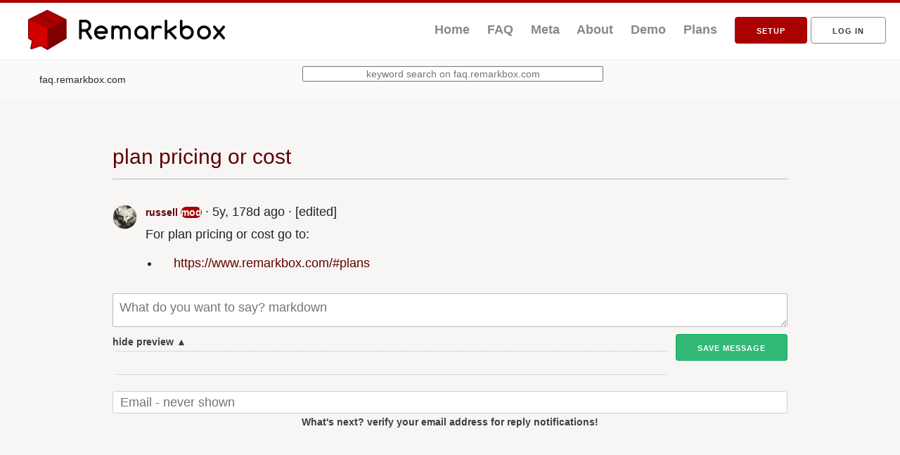

--- FILE ---
content_type: text/html; charset=UTF-8
request_url: https://faq.remarkbox.com/535929e4-d1d2-11ea-95fd-040140774501/plan-pricing-or-cost
body_size: 2584
content:


<!-- namespace="faq.remarkbox.com" -->
<!DOCTYPE html>
<html lang="en">
<head>
  <title>plan pricing or cost | faq.remarkbox.com</title>
  <meta charset="utf-8" />
 
  <!-- this makes mobile pretty...  -->
  <meta name="viewport" content="width=device-width, initial-scale=1">
  <meta name="theme-color" content="#D40000">

  <link rel="stylesheet" href="/static/css/pygments.css">
  <link rel="stylesheet" href="/static/css/common.css">
  <link rel="stylesheet" href="/dynamic-remarkbox.css">
  
  <link rel="stylesheet" href="/static/theme/meta/css/normalize.css">
  <link rel="stylesheet" href="/static/theme/meta/css/skeleton.css">
  <link rel="stylesheet" href="/static/theme/meta/css/meta.css">
  <link rel="stylesheet" href="/static/theme/meta/css/diff.css">



  <!-- this is needed for async javascript requests -->
  <script>var csrf_token = "a1aee9757bc2ea5d2421fa02c8fe9399d2760365";</script>

  <script src="/static/js/iframe-resizer/iframeResizer.contentWindow.min.js"></script>
  <script src="/static/js/custom.js"></script>
  <script async src="https://www.googletagmanager.com/gtag/js?id=UA-82107349-2"></script>
  <script>
    window.dataLayer = window.dataLayer || [];
    function gtag(){dataLayer.push(arguments);}
    gtag('js', new Date());
    gtag('config', 'UA-82107349-2');
  </script>

  
</head>

<body class="remarkbox-body has-docked-nav">

<noscript>
  <style>
    .js-only {display: none;}
  </style>
</noscript>


<div class="navbar hidden-on-tablet">
    <a href="https://my.remarkbox.com" class="navlogolink"><img src="/static/theme/meta/img/remarkbox-minified.png" class="navlogo" alt="Remarkbox Logo" /></a>
    
    <div class="navlinks">
      <a class="navlink" href="https://www.remarkbox.com">Home</a>
      <a class="navlink" href="https://faq.remarkbox.com">FAQ</a>
      <a class="navlink" href="https://meta.remarkbox.com">Meta</a>

      <a class="navlink" href="https://www.remarkbox.com#about">About</a>
      <a class="navlink" href="https://www.remarkbox.com#remarkbox-demo">Demo</a>
      <a class="navlink" href="https://www.remarkbox.com#plans">Plans</a>
      <a class="button red" href="https://my.remarkbox.com/setup">setup</a>
      <a class="button" href="https://my.remarkbox.com/join-or-log-in?return-to=https://faq.remarkbox.com/535929e4-d1d2-11ea-95fd-040140774501/plan-pricing-or-cost">Log in</a>
    </div>
</div>




<nav class="remarkbox-menu">

  <div class="home">

    <span class="avoidwrap">
    <a href="https://www.remarkbox.com" class="navlogolink"><img src="/static/img/remarkbox-logo.png" width="16px" class="shown-on-tablet navlogotiny"></a>
    &nbsp;
    </span>

    
    
    <a href="/">faq.remarkbox.com</a>
    
 &nbsp;

  </div> <!-- end home -->

  <div class="search">
  
    <form action="/search" id="search" onsubmit="submit.disabled = true; return true;">
  
  
  <input type="hidden" name="namespace" value="faq.remarkbox.com">
  
  <input type="input" name="keywords" id="keywords" placeholder="keyword search on faq.remarkbox.com" required/>
</form>
  
  </div>

</nav>



<div id="alerts">
</div>






<div class="container main" style="max-width: 960px">

  <div class="row">

<div class="main">

  <div class="call_to_action">
  






  </div>







<h2 class="title"><a href="/535929e4-d1d2-11ea-95fd-040140774501/plan-pricing-or-cost">plan pricing or cost</a></h2>


<a class="anchor" id="535929e4-d1d2-11ea-95fd-040140774501"></a>
<div id="node-535929e4-d1d2-11ea-95fd-040140774501" class="node root-node">
  
    
    <a href="/u/russell" >
<img
  src   = "https://secure.gravatar.com/avatar/569184b2267625c3baf580b9c0d63bfd?s=35&amp;r=g&amp;d=retro"
  class = "avatar nested-avatar"
  align = "left"
/>
</a>
    

  
    <span class="author-and-date">
      
        
        
    
    
    
    
    
    <a href="/u/russell#535929e4-d1d2-11ea-95fd-040140774501" class="mod">russell</a>
    

    

        
        <span class="date" title="created on Jul 29, 2020 03:39 pm | 5y, 178d ago">
          5y, 178d ago
        </span>
        
        <span class="date" title="last edited on Jul 29, 2020 03:39 pm | 5y, 178d ago">
        [edited]
        </span>
        
      
    </span>

  
<span class="status">

</span>


  <div id="node-data-535929e4-d1d2-11ea-95fd-040140774501" class="node-data">
  
  <html><head></head><body><p>For plan pricing or cost go to:</p>
<ul>
<li><a href="https://www.remarkbox.com/#plans" rel="nofollow" target="_blank">https://www.remarkbox.com/#plans</a></li>
</ul></body></html>
  
  </div>

  

  <div class="node-actions">
  

  

  

  

  </div>

</div>


<div id="edit-box-535929e4-d1d2-11ea-95fd-040140774501" class="edit-box-div">
   

<form method="post" action="/535929e4-d1d2-11ea-95fd-040140774501/edit" onsubmit="submit.disabled = true; return true;">

    
    <input
        name        = "thread_title"
        id          = "thread_title_input"
        class       = "common-text-input"
        value       = "plan pricing or cost"
        placeholder = "Descriptive title"
        required />
    

    <textarea
        name        = "thread_data"
        id          = "edit-textarea-535929e4-d1d2-11ea-95fd-040140774501"
        class       = "common-textarea textarea_edit"
        onkeyup     = "previewAjax( 'edit-textarea-535929e4-d1d2-11ea-95fd-040140774501', 'node-data-535929e4-d1d2-11ea-95fd-040140774501', show_raw=false, mathjax=false )"
        placeholder = "What do you want to say? markdown"
        required>For plan pricing or cost go to:

* https://www.remarkbox.com/#plans</textarea>





    <input type="submit" name="submit" class="rb-submit green-button button-right save-message" value="save message" />
</form>


</div>

<div id="remark-box-535929e4-d1d2-11ea-95fd-040140774501" class="remark-box-div-main not-hidden-remark-box-div">
   



<form method="post" action="/535929e4-d1d2-11ea-95fd-040140774501/reply" onsubmit="submit.disabled = true; return true;">






    <textarea
        name        = "thread_data"
        id          = "textarea-535929e4-d1d2-11ea-95fd-040140774501"
        class       = "common-textarea"
        onkeyup     = "previewAjax( 'textarea-535929e4-d1d2-11ea-95fd-040140774501', 'preview-535929e4-d1d2-11ea-95fd-040140774501', show_raw=true, mathjax=false )"
        placeholder = "What do you want to say? markdown"
        required></textarea>

  
  
      <input type="submit" name="submit" class="rb-submit green-button button-right save-message" value="save message" />

  <details class="preview-details" open>
  <summary class="action link preview-toggle"><span class="when-open">hide preview ▲</span><span class="when-closed">show preview ▼</span></summary>
  <div id='preview-535929e4-d1d2-11ea-95fd-040140774501' name='preview' class='preview js-only'></div>
  </details>





  
    
    <input
        name        = "email2"
        type        = "email"
        id          = "email2_input"
        class       = "common-text-input"
        value       = ""
        placeholder = "Email - never shown" />
    <input
        name        = "email"
        type        = "email"
        id          = "email_input"
        class       = "common-text-input"
        value       = ""
        placeholder = "Email - never shown"
        
        required />

    

    
    <center>
    <p class="whats-next"><b>What's next?</b> verify your email address for reply notifications!</p>
    </center>
    
  


</form>




</div><center>
<br/>
<br/>

<strong class="no-nodes-text">Leave first comment to <span class="avoidwrap">start a conversation!</span></strong>

</center>



</div>





<div id="remarkbox-footer">
  <br />
  <br />
  <center>
  Our business model depends on reciprocity and trust to succeed.
  <br>
  Please contribute what you feel the software and service is worth.
  <br>
  <br>
  <a class="button" href="/billing">Pay What You Can!</a>
    
  <br/>
  <br/>
  <p class="powered-by">
    <a href="http://www.remarkbox.com" rel="nofollow" target="_blank" title="Powered by Remarkbox"><img src="/static/img/remarkbox-logo.png" width="24px" style="vertical-align: middle;"> &nbsp; &nbsp; Remarkbox</a>
  </p>
  <br/>
  
  </center>
</div>

  <!-- end of row -->
  </div>
<!-- end of container -->
</div>

</body>
</html>

--- FILE ---
content_type: text/css; charset=UTF-8
request_url: https://faq.remarkbox.com/dynamic-remarkbox.css
body_size: 400
content:
/***
Dynamic Remarkbox Stylesheet

This stylesheet controls how comments (nodes) look when nested.
***/

.root-node {
  padding-left: 12px;
}


.node-depth-0 {
  padding-left: 0px;
}

.node-depth-1 {
  padding-left: 12px;
}

.node-depth-2 {
  padding-left: 24px;
}

.node-depth-3 {
  padding-left: 36px;
}

.node-depth-4 {
  padding-left: 48px;
}

.node-depth-5 {
  padding-left: 60px;
}

.node-depth-6 {
  padding-left: 72px;
}

.node-depth-7 {
  padding-left: 84px;
}

.node-depth-8 {
  padding-left: 96px;
}

.node-depth-9 {
  padding-left: 108px;
}

.node-depth-10 {
  padding-left: 120px;
}

.node-depth-11 {
  padding-left: 132px;
}

.node-depth-12 {
  padding-left: 144px;
}

.node-depth-13 {
  padding-left: 156px;
}

.node-depth-14 {
  padding-left: 168px;
}

.node-depth-15 {
  padding-left: 180px;
}

.node-depth-16 {
  padding-left: 192px;
}

.node-depth-17 {
  padding-left: 204px;
}

.node-depth-18 {
  padding-left: 216px;
}

.node-depth-19 {
  padding-left: 228px;
}

.node-depth-20 {
  padding-left: 240px;
}

.node-depth-21 {
  padding-left: 252px;
}

.node-depth-22 {
  padding-left: 264px;
}

.node-depth-23 {
  padding-left: 276px;
}

.node-depth-24 {
  padding-left: 288px;
}

.node-depth-25 {
  padding-left: 300px;
}

.node-depth-26 {
  padding-left: 312px;
}

.node-depth-27 {
  padding-left: 324px;
}

.node-depth-28 {
  padding-left: 336px;
}

.node-depth-29 {
  padding-left: 348px;
}


.node {
  padding-top: 20px;
}

.nested-avatar {
  margin-left: -47px;
}

@media screen and (min-width:568px) {
    .node {
      padding-left: 47px;
    }
}

--- FILE ---
content_type: text/css
request_url: https://faq.remarkbox.com/static/theme/meta/css/meta.css
body_size: 1620
content:
:root {
  --black: 0, 0, 0;
  --white: 255, 255, 255;
  --red: 170, 0 , 0;
  --red-light: 212, 0 , 0;
  --red-dark: 128, 0 , 0;
  --red-darker: 96, 0 , 0;
  --blue: 0, 170, 170;
  --green: 0, 170, 85;
}

h1, h2, h3, h4, h5, h6 {
    padding-top: 2rem;
    font-weight: 500;
}

a, a:link, a:visited,
button.link {
  text-decoration: none;
  color: rgb(var(--red-darker));
}

a:hover,
button.link:hover {
  color: rgb(var(--red));
}

a.anchor {
  display: block;
  position: relative;
  top: -150px;
  visibility: hidden;
}

.navbar a {
    color: #888888;
} 

.nav a {
    color: #888888;
}

.remarkbox-menu a,
.remarkbox-menu a:link,
.remarkbox-menu a:visited, 
#remarkbox-footer a,
#remarkbox-footer a:link,
#remarkbox-footer a:visited {
    color: #292929;
}

body {
    background-color: #f8f5f5;
    overflow-x: hidden;
    font-family: "Open Sans", sans-serif;
    font-size: 1.8em;
    line-height: 1.8;
    font-weight: 400;
}

blockquote {
    font-style: italic;
    margin-top: 10px;
    margin-bottom: 10px;
    margin-left: 15px;
    padding-left: 15px;
    border-left: 4px solid rgb(var(--red));
}

li {
    padding-left: 20px;
    text-indent: -20px;
}

.pricebox {
    text-align: center;
    background-color: #ffffff;
    padding-top: 30px;
    padding-bottom: 30px;
}

.deal {
    padding-top: 50px;
    padding-bottom: 50px;
}

.graybg {
    /*background-color: #f8f5f5;*/
    background-color: #ffffff;
}

.reasons {
    /*background-color: #f8f5f5;*/
    background-color: #ffffff;
}


.nav, .navbar {
    font-weight: bold;
    width: 100%;
    background-color: #ffffff;
    border-top: solid 4px rgb(var(--red));
}

.nav {
    padding-top: 15px;
    padding-bottom: 10px;
    /*border-bottom: 1px solid #eee;*/
}

.navbar {
    display: none;
    position: fixed;
    top: 0;
    left: 0;

    z-index: 99;
}

.redline {
    border-top: solid 4px rgb(var(--red));
}

.has-docked-nav .navbar {
    display: block;
    padding-top: 10px;
    padding-bottom: 4px;
    border-bottom: 1px solid #eee;
}

.navlinks {
    float: right;
    padding-right: 20px;
    padding-top: 10px;
}

.navlink {
   padding-right: 20px;
}

.navlogo {
    width: 280px;
    /*vertical-align: middle;*/
    padding-right: 0px;
    padding-left: 40px;
}

.herologo {
   width: 100%;
   max-width: 600px;
   min-width: 300px;
   padding-top: 40px;
   padding-bottom: 60px;
}

.row-padding {
    padding-top: 60px;
    padding-bottom: 60px;
}

span.avoidwrap { 
    display:inline-block;
}

select {
  padding-top: 6px;
  padding-bottom: 0px;
  padding-left: 6px;
  padding-right: 6px;
  height: 28px;
}

.container {
    max-width: 860px;
}


input, textarea, select, fieldset {
  margin-bottom: 0px;
}

/* I made a fiddle that could help with buttons and colors */
/* https://jsfiddle.net/7nL0sfy0/ */

.button, a.button, a.button:link, a.button:visited {
  color: #333;
  border-color: #888;
}

.button-small,
input.button-small {
  height: 28px;
  line-height: 28px;
  padding-left: 15px;
  padding-right: 15px;
}

.green-button {
    background-color: rgba(var(--green), .8);
    border-color: rgba(var(--green), .8) !important;
    color: #FFFFFF !important;
}

.red-button {
    background-color: rgba(var(--red), .8);
    border-color: rgba(var(--red), .8) !important;
    color: #FFFFFF !important;
}

.blue-button {
    background-color: rgba(var(--blue), .8);
    border-color: rgba(var(--blue), .8) !important;
    color: #FFFFFF !important;
}

.button-white {
  background-color: rgba(var(--white), .60);
  border-color: rgba(var(--black), .30) !important;
  color: rgba(var(--black), .50) !important;
  border-width: 1px;
}

.button-white:hover {
  background-color: rgba(var(--white), 1.0);
  border-color: rgba(var(--black), 0.6) !important;
  color: rgba(var(--black), 0.8) !important;
}

#payment-form,
.payment-card {
    background-color: rgba(var(--white), .5);
    padding: 10px 12px;
    border-radius: 4px;
  
    box-shadow: 0 1px 3px 0 #e6ebf1;
    -webkit-transition: box-shadow 150ms ease;
    transition: box-shadow 150ms ease;
}

/* mail chimp and red buttons */

#mc_embed_signup {
    clear:left; font:14px Helvetica,Arial,sans-serif;
}
#mc_embed_signup .button, .red {
    background-color: #AA0000;
    border-color: #AA0000 !important;
    color: #FFFFFF !important;
}
#mc_embed_signup .button:hover, .red:hover {
    background-color: #D40000;
    border-color: #DA0000;
    color: #FFFFFF !important;
}

/* media viewports */

.shown-on-phone {
  display: none;
}

.shown-on-tablet {
  display: none;
}

@media screen and (max-width:568px) {
  .hidden-on-phone {display: none;}
  .shown-on-phone {display: block;}
  button,
  input[type="submit"],
  input[type="button"],
  .button,
  .button-small {
    font-size: .90rem; padding: .90rem; height: 10px; line-height: 3px;
  }
  .remarkbox-menu {
    padding-top: 8px;
  }
}  

@media screen and (max-width:750px) {
  .navbar.hidden-on-tablet {display: none} 
  .hidden-on-tablet {display: none} 
  .shown-on-tablet  {display: block} 
}  

/* burger phone menu */

.burger-label {
  background-color: rgb(var(--red));
  transition: .5s;
}
.burger-label:hover {
  background-color: rgb(var(--red-light));
  transition: .5s;
}
.burger-label span {
  background-color: rgb(var(--white));
}


--- FILE ---
content_type: text/css
request_url: https://faq.remarkbox.com/static/theme/meta/css/diff.css
body_size: 933
content:
h2 {
    font-size: 3.0rem;
}

/* some reason this is needed */
a:hover, a.navlogolink, a.navlogolink:visited {
    opacity: 1.0;
}

a.button {
    opacity: 1.0;
}

button.link {
    letter-spacing: unset;
    text-transform: unset;
    line-height: 12px;
    height: auto;
    margin: 0px;
}

.navbar a, .navbar a:visited, .navbar a:hover {
    color: #888888;
}

.common-text-input, {
    height: 32px;
    line-height: 32px;
    min-height: 32px;
    font-family: "Open Sans","Helvetica Neue",Arial,Helvetica,Verdana,sans-serif;
    font-size: 15px;
    -webkit-border-radius: 3px;
    -moz-border-radius: 3px;
    border-radius: 3px;
    box-shadow: none;
    padding-left: 10px;
}

#email_input {
    height: 32px;
    line-height: 32px;
    min-height: 32px;
}

.remarkbox-menu {
    width: 100%;
    position: fixed;
    top: 85px;
    left: 0;
    background-color: #fcf9f9;
}

.searchbox {
}

#search {
    margin-bottom: 0px;
}

#remarkbox-menu {
    padding-left: 60px;
    padding-top: 5px;
}

#reply {
  margin-top: 25px;
}

.my-namespaces-div {
  background-color: #fcf9f9;
  padding: 20px;
  padding-bottom: 10px;
  padding-top: 30px;
}

.avatar-nav {
  margin-left: 16px;
}

ol, ul {
    padding-left: 40px;
}

ul {
    list-style: outside;
}

.navlogotiny {
  vertical-align: middle;
  padding-left: 10px;
  padding-right: 10px;
  float: left;
}

form.inline {
  display: inline;
}

input.rb-submit.search {
  height: 28px;
  line-height: 28px;
  padding-left: 15px;
  padding-right: 15px;
  margin-left: 10px;
}

div.container.main {
  margin-top: 180px;
}

.call_to_action {
  float: right;
}

form {
  margin-bottom: 0px;
}

pre, .MathJax_Display {
  background-color: #fcf9f9;
  padding: 15px;
  border-radius: 8px;
}

.MathJax_Display {
  width: unset !important;
}

.preview-raw-markdown {
  line-height: 1.3;
  padding-bottom: 9px;
}

#alerts {
  width: 100%;
  position: fixed;
  top: 64px;
}

@media screen and (min-width:750px) {
  #alerts {
    top: 96px;
  }
}

@media screen and (max-width:750px) {
  .remarkbox-menu {
    top: 0px;
  }
  .searchbox {
    padding-right: 30px;
  }
  #keyword {
    margin-left 10px;
    margin-right: 10px;
  }
  #remarkbox-menu {
    padding-left: 30px;
  }
  div.container.main {
    margin-top: 80px;
  }
}

@media screen and (max-width:568px) {
  div.container.main {
    margin-top: 60px;
    padding-left: 12px;
    padding-right: 12px;
  }

  div.namespace-description{
    text-align: center;
  }
}


--- FILE ---
content_type: application/javascript
request_url: https://faq.remarkbox.com/static/js/custom.js
body_size: 1955
content:
// post_preview
// previewTimer must live outside the functions.
var previewTimer = null;

function previewAjax(textarea, div, show_raw, mathjax) {
    // set div to raw textarea while waiting for remote Markdown rendering.
    if (show_raw) {
        // bust HTML tags like <script> to prevent running evil code.
        var el = document.getElementById(textarea);
        var busted_textarea = el.value.replace(/&/g, '&amp;').replace(/</g, '&lt;');
        document.getElementById(div).innerHTML = '<span class="preview-raw-markdown">' + busted_textarea + '</span>';
    }
    if (previewTimer) {
        clearTimeout(previewTimer);
    }
    previewTimer = setTimeout(
        function() { sendPreview(textarea, div, mathjax); },
        800
    );
}

function sendPreview(textarea, div, mathjax) {
    var url = '/preview-post';
    var data = new FormData();
    data.append('data', document.getElementById(textarea).value);
    data.append('csrf_token', csrf_token);

    fetch(url, {
        method: 'POST',
        body: data,
        headers: { 'X-Requested-With': 'XMLHttpRequest' }
    })
    .then(function(response) { return response.text(); })
    .then(function(html) {
        document.getElementById(div).innerHTML = html;
        if (mathjax && typeof MathJax !== 'undefined') {
            setTimeout(function() {
                MathJax.Hub.Queue(["Typeset", MathJax.Hub, div]);
            }, 100);
        }
    });
}

// CSS-based toggle for smoother animations.
function toggle(target, button, off_text, on_text) {
    if (typeof on_text === 'undefined') on_text = 'hide';
    var el = document.getElementById(target);
    var btn = document.getElementById(button);

    // Handle node-children collapse (visible by default, toggle to hide)
    if (target.indexOf('node-children-') === 0) {
        if (el.classList.contains('toggle-collapsed')) {
            // Expanding: set max-height to scrollHeight, animate, then remove classes
            el.classList.add('toggle-expanding');
            el.style.maxHeight = el.scrollHeight + 'px';
            el.classList.remove('toggle-collapsed');
            btn.textContent = on_text;
            setTimeout(function() {
                el.classList.remove('toggle-expanding');
                el.style.maxHeight = '';
            }, 800);
        } else {
            // Collapsing: set max-height to current height, then collapse
            el.style.maxHeight = el.scrollHeight + 'px';
            el.offsetHeight; // force reflow
            el.classList.add('toggle-collapsed');
            el.style.maxHeight = '';
            btn.textContent = off_text;
        }
        return;
    }

    if (el.classList.contains('toggle-open')) {
        // Animate close, then update text
        el.classList.add('toggle-closing');
        setTimeout(function() {
            el.classList.remove('toggle-open');
            el.classList.remove('toggle-closing');
            btn.textContent = off_text;
        }, 800);
    } else {
        // Update text immediately when opening
        btn.textContent = on_text;
        el.classList.add('toggle-open');
        // Auto-grow any textareas that have content
        var textarea = el.querySelector('.common-textarea');
        if (textarea && textarea.value) {
            setTimeout(function() { autoGrow(textarea); }, 10);
        }
    }
}

// Animate <details> close for preview-details elements.
if (typeof document.addEventListener === 'function') {
    document.addEventListener('click', function(e) {
        var summary = e.target.closest('.preview-toggle');
        if (!summary) return;
        var details = summary.parentElement;
        if (!details || !details.classList.contains('preview-details')) return;
        if (details.open && !details.classList.contains('closing')) {
            e.preventDefault();
            details.classList.add('closing');
            setTimeout(function() {
                details.open = false;
                details.classList.remove('closing');
            }, 800);
        }
    }, true);
}

// Auto-grow textarea as content is added
function autoGrow(el) {
    el.style.height = 'auto';
    var newHeight = Math.min(el.scrollHeight, 400);
    el.style.height = newHeight + 'px';
}

// Initialize on DOM ready
document.addEventListener('DOMContentLoaded', function() {

    // Auto-grow textareas on input
    document.querySelectorAll('.common-textarea').forEach(function(textarea) {
        textarea.addEventListener('input', function() {
            autoGrow(this);
        });
    });

    // Vote button handlers
    document.querySelectorAll('button.vote-up').forEach(function(btn) {
        btn.addEventListener('click', function() {
            var post_id = this.closest('div').id;
            sendVote(post_id, 'up');
        });
    });

    document.querySelectorAll('button.vote-down').forEach(function(btn) {
        btn.addEventListener('click', function() {
            var post_id = this.closest('div').id;
            sendVote(post_id, 'down');
        });
    });

    // Fade in alert elements
    document.querySelectorAll('.alert').forEach(function(el) {
        setTimeout(function() {
            el.style.transition = 'opacity 2s';
            el.style.opacity = '1';
        }, 100);
    });

    // Highlight fragment hash div if it exists
    if (window.location.hash) {
        var fragment = document.getElementById('node-data-' + window.location.hash.replace('#', ''));
        if (fragment) {
            fragment.classList.add('focused');
        }
    }

});

function sendVote(post_id, direction) {
    var url = '/vote-post';
    var params = new URLSearchParams({
        'post_id': post_id,
        'direction': direction,
        'csrf_token': csrf_token
    });

    fetch(url + '?' + params.toString())
    .then(function(response) { return response.json(); })
    .then(function(r) {
        if (r['status']) {
            var el = document.getElementById(post_id);
            var b = el.querySelector('b');
            if (b) b.innerHTML = r['vote_sum'];
        } else {
            var jsonEl = document.getElementById('json');
            if (jsonEl) jsonEl.innerHTML = r['msg'];
        }
    });
}
